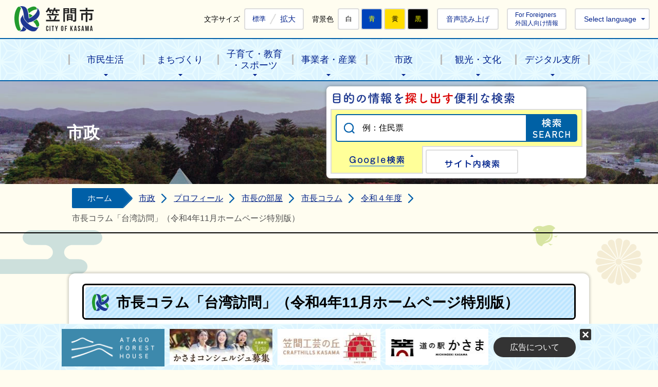

--- FILE ---
content_type: text/html
request_url: https://www.city.kasama.lg.jp/page/page013903.html
body_size: 7753
content:
<!DOCTYPE html PUBLIC "-//W3C//DTD XHTML 1.0 Transitional//EN" "http://www.w3.org/TR/xhtml1/DTD/xhtml1-transitional.dtd">
<html lang="ja" xml:lang="ja" xmlns="http://www.w3.org/1999/xhtml">
<head>
<!-- Google tag (gtag.js) -->
<script async src="https://www.googletagmanager.com/gtag/js?id=G-RYFYF39YDL"></script>
<script>
  window.dataLayer = window.dataLayer || [];
  function gtag(){dataLayer.push(arguments);}
  gtag('js', new Date());

  gtag('config', 'G-RYFYF39YDL');
</script>
<meta http-equiv="Content-Type" content="text/html; charset=UTF-8" />
<meta http-equiv="Content-Style-Type" content="text/css" />
<meta http-equiv="Content-Script-Type" content="text/javascript" />
<meta http-equiv="X-UA-Compatible" content="IE=edge" />
<meta name="viewport" content="width=1260" />
<meta name="keywords" content="" />
<title>市長コラム「台湾訪問」（令和4年11月ホームページ特別版）&nbsp;|&nbsp;笠間市公式ホームページ</title>
<link rel="shortcut icon" href="../favicon.ico" />
<link rel="apple-touch-icon" href="../web_clip_icon.png" />
<link rel="stylesheet" href="../skin/default/css/import.css?211001" type="text/css" media="all" />
<link rel="stylesheet" href="../skin/common/css/print.css" type="text/css" media="print" />
<script type="text/javascript" src="../skin/common/js/jquery.js"></script>
<script type="text/javascript" src="../skin/common/js/jquery.jg.js"></script>
<script type="text/javascript" src="../skin/common/js/functions.js"></script>
<script type="text/javascript" src="../skin/common/js/plugins.js"></script>
<script type="text/javascript" src="../skin/common/js/rwdImageMaps.js"></script>
<script type="text/javascript" src="../skin/common/js/colorbox/colorbox.js"></script>
<script type="text/javascript" src="../skin/common/js/ready.common.js"></script>
<script type="text/javascript" src="../skin/common/js/gsearch.js"></script>
<script type="text/javascript" src="../skin/common/js/analytics.js"></script>
<script src="//cdn-eas.readspeaker.com/script/12583/webReader/webReader.js?pids=wr&amp;forceAdapter=ioshtml5&amp;disable=translation,lookup" type="text/javascript" id="rs_req_Init"></script>
<script type="text/javascript" src="../count.php?type=1&amp;code=13903&amp;career=0" id="myTypeCode"></script>
</head>
<body id="DEFAULT">
<div id="container">
	<div id="header">
		<div id="headerContents">
			<h1 id="logoTitle"><a href="../" title="笠間市公式ホームページへ">笠間市公式ホームページ</a></h1>
			<span class="hide"><a href="#wrapper">本文へ移動する</a></span>
			<div id="tools">
				<dl id="sizeChanger">
					<dt>文字サイズ</dt>
					<dd id="df"><a href="#" title="クリックすると文字サイズを標準に戻せます">標準</a></dd>
					<dd id="zf"><a href="#" title="クリックすると文字サイズを拡大できます">拡大</a></dd>
				</dl>
				<dl id="colorChanger">
					<dt>背景色</dt>
					<dd id="bg_default"><a href="#" title="背景を白(標準)にします">白</a></dd>
					<dd id="bg_blue"><a href="../skin/common/css/colorChanger/bg_blue.css" title="背景を青色にします">青</a></dd>
					<dd id="bg_yellow"><a href="../skin/common/css/colorChanger/bg_yellow.css" title="背景を黄色にします">黄</a></dd>
					<dd id="bg_black"><a href="../skin/common/css/colorChanger/bg_black.css" title="背景を黒色にします">黒</a></dd>
				</dl>
				<div id="btnBrowserSupport">
					<a id="browserSupport" href="#">音声読み上げ</a>
				</div>
				<div id="foreigners">
					<a id="btnForeigners" href="../page/dir011499.html">For Foreigners<br />外国人向け情報</a>
				</div>
				<div id="language">
					<span id="btnLanguage">Select language</span>
					<ul>
						<li><a href="../page/page000837.html">English</a></li>
						<li><a href="../page/page010208.html">&#31616;体中文</a></li>
						<li><a href="../page/page010209.html">繁體中文</a></li>
						<li><a href="../page/page000840.html">&#54620;&#44397;&#50612;</a></li>
						<li><a href="../page/page000841.html">Portugu&ecirc;s</a></li>
					</ul>
				</div>
			<!-- /#tools --></div>
		<!-- /#headerContents --></div>
		<div id="gNav">
			<div id="gNavInner">
				<ul>
					<li class="nav01"><a href="../page/dir000002.html">市民生活</a>
						<div class="gNavBox">
							<div class="gNavBoxInner">
								<div class="gNavBoxContents">
									<h2><a href="../page/dir000002.html">市民生活</a><span>市民の生活全般や手続きに関する情報</span></h2>
									<div class="gNavBoxContentsInner">
									</div>
								</div>
							</div>
						</div>
					</li>
					<li class="nav02"><a href="../page/dir007265.html">まちづくり</a>
						<div class="gNavBox">
							<div class="gNavBoxInner">
								<div class="gNavBoxContents">
									<h2><a href="../page/dir007265.html">まちづくり</a><span>市民の活動支援や移住・ふるさと納税に関する情報</span></h2>
									<div class="gNavBoxContentsInner">
									</div>
								</div>
							</div>
						</div>
					</li>
					<li class="nav03"><a href="../page/dir007266.html">子育て・教育<br>・スポーツ</a>
						<div class="gNavBox">
							<div class="gNavBoxInner">
								<div class="gNavBoxContents">
									<h2><a href="../page/dir007266.html">子育て・教育・スポーツ</a><span>妊娠から子育て・教育等全般に関する情報</span></h2>
									<div class="gNavBoxContentsInner">
									</div>
								</div>
							</div>
						</div>
					</li>
					<li class="nav04"><a href="../page/dir000004.html">事業者・産業</a>
						<div class="gNavBox">
							<div class="gNavBoxInner">
								<div class="gNavBoxContents">
									<h2><a href="../page/dir000004.html">事業者・産業</a><span>入札・契約、農業・商業等に関する情報</span></h2>
									<div class="gNavBoxContentsInner">
									</div>
								</div>
							</div>
						</div>
					</li>
					<li class="nav05"><a href="../page/dir000003.html">市政</a>
						<div class="gNavBox">
							<div class="gNavBoxInner">
								<div class="gNavBoxContents">
									<h2><a href="../page/dir000003.html">市政</a><span>市の政策や財政に関する情報</span></h2>
									<div class="gNavBoxContentsInner">
									</div>
								</div>
							</div>
						</div>
					</li>
					<li class="nav06"><a href="../page/dir000005.html">観光・文化</a>
						<div class="gNavBox">
							<div class="gNavBoxInner">
								<div class="gNavBoxContents">
									<h2><a href="../page/dir000005.html">観光・文化</a><span>市内の観光レジャー、文化・歴史等に関する情報</span></h2>
									<div class="gNavBoxContentsInner">
									</div>
								</div>
							</div>
						</div>
					</li>
					<li class="nav07"><a href="../page/dir013268.html" target="_blank">デジタル支所</a></li>
				</ul>
			</div>
		</div>
		<div id="sideSearch" href="#floatBox">Search</div>
	<!-- /#header --></div>
	<div class="hide">
		<div id="floatBox">
			<div id="floatSearchBox">
				<div id="floatSearchBoxInner">
					<h2>目的の情報を探し出す便利な検索</h2>
					<div id="floatSearchContents01" class="area">
						<div id="floatGoogleBox">
							<form id="cse-search-box2" action="../search_google.php">
								<input type="hidden" name="cx" value="014436339227086248938:s_nkazwaur4" />
								<input type="hidden" name="ie" value="UTF-8" />
								<input id="google_field2" type="text" name="q" size="31" title="例：住民票" />
								<input id="btn_google_search2" type="submit" name="sa" value="検索">
							</form>
						</div>
					</div>
					<div id="floatSearchContents02" class="area">
						<div id="floatSearch" title="キーワード入力によるサイト内検索">
							<form action="../search.php" method="post">
								<label for="field_search_float" class="hide">お探しの情報は何でしょうか？</label>
								<input id="field_search_float" type="text" name="keyword" title="例：住民票" />
								<input id="btn_search_float" type="submit" value="検索" title="ボタンを押すと検索を開始します" />
							</form>
						</div>
					</div>
					<ul class="tab">
						<li class="nav01"><a href="#floatSearchContents01">Google検索</a></li>
						<li class="nav02"><a href="#floatSearchContents02">サイト内検索</a></li>
					</ul>
				</div>
			</div>
		</div>
	</div>
	<div id="rsPlayer" class="rs_skip rsbtn rs_preserve">
		<a href="//app-eas.readspeaker.com/cgi-bin/rsent?customerid=12583&amp;lang=ja_jp&amp;readid=mainContents&amp;url=https%3A%2F%2Fwww.city.kasama.lg.jp%2Fpage%2Fpage013903.html" title="音声で読み上げる" rel="nofollow" class="rsbtn_play" accesskey="L">
			<span class="rsbtn_left rsimg rspart"><span class="rsbtn_text"><span>読み上げる</span></span></span>
			<span class="rsbtn_right rsimg rsplay rspart"></span>
		</a>
	</div>
	<div id="wrapper">
		<div id="wrapperHead">
			<div id="wrapperHeadInner">
<h2 id="categoryTitle"><span class="innerTitle">市政</span></h2>
<div id="searchBox">
					<div id="searchBoxInner">
						<h2>目的の情報を探し出す便利な検索</h2>
						<div id="searchContents01" class="area">
							<div id="googleBox">
								<form id="cse-search-box" action="../search_google.php">
									<input type="hidden" name="cx" value="014436339227086248938:s_nkazwaur4" />
									<input type="hidden" name="ie" value="UTF-8" />
									<input id="google_field" type="text" name="q" size="31" title="例：住民票" />
									<input id="btn_google_search" type="submit" name="sa" value="検索">
								</form>
							</div>
						<!-- /#searchContents --></div>
						<div id="searchContents02" class="area">
							<div id="search" title="キーワード入力によるサイト内検索">
								<form action="../search.php" method="post">
									<label for="field_search" class="hide">お探しの情報は何でしょうか？</label>
									<input id="field_search" type="text" name="keyword" title="例：住民票" />
									<input id="btn_search" type="submit" value="検索" title="ボタンを押すと検索を開始します" />
								</form>
							<!-- /#search --></div>
						</div>
						<ul class="tab">
							<li class="nav01"><a href="#searchContents01">Google検索</a></li>
							<li class="nav02"><a href="#searchContents02">サイト内検索</a></li>
						</ul>
					</div>
				</div>
			</div>
		</div>
<div id="topicpath">
			<ol>
				<li><a href="../">ホーム</a></li>
				<li><a href="dir000003.html">市政</a></li>
<li><a href="dir000256.html">プロフィール</a></li>
<li><a href="dir007339.html">市長の部屋</a></li>
<li><a href="dir001390.html">市長コラム</a></li>
<li><a href="dir013305.html">令和４年度</a></li>
<li>市長コラム「台湾訪問」（令和4年11月ホームページ特別版）</li>
			</ol>
		<!-- /#topicpath --></div>
<div id="main">
			<div id="mainContents">
<h1 id="pageTitle"><span class="innerTitle">市長コラム「台湾訪問」（令和4年11月ホームページ特別版）</span></h1>
<div id="contents">
					<h2 style="text-align: left;" align="center">「台湾訪問」</h2>
<p>さる11月2日から4日まで観光課と農政課の職員4名と、3年ぶりに台湾を訪問してきました。<br />今回の目的は台北市からの職員派遣のお礼、JRホテルグループのホテルメトロポリタンプレミア台北、銘伝大学への訪問、台湾ゴルフ協会理事長、台湾私学協会、台湾経済団体事務局との懇談、（株）日本ホテル社長、日本酒販売店等との面会および挨拶でありました。</p>
<p>台北市では周 台竹（しゅう だいちく）台北市政府市長室外交事務総監と面会し、10月より台北市から笠間市へ派遣していただいている鄭 祐安（てい　ゆうあん）さんの近況報告と御礼を申し上げました。</p>
<p>JRホテルグループのホテルメトロポリタンプレミア台北では、本年、笠間市産栗ペーストを初輸出し、スイーツとして活用していただいています。ホテルの玄関を入ると、正面に笠間市の栗ポスターが張り出されており、栗のスイーツが販売されておりました。<br />台湾の方はスイーツが好きであり大変好評とのお話をいただき、来年も引き続き協力のお願いをしました。</p>
<div class="cVerticalImageX3Text">
<div class="cImageBox"><img src="https://www.city.kasama.lg.jp/data/img/1667987504_76.jpg" alt="サンプル画像1" width="300" height="199" />
<p>台北市政府の周氏と面会</p>
</div>
<div class="cImageBox"><img src="https://www.city.kasama.lg.jp/data/img/1667987502_76.jpg" alt="サンプル画像2" width="300" height="199" />
<p>ホテルメトロポリタンプレミア台北に<br />掲示された「笠間の栗」ポスター</p>
</div>
<div class="cImageBox"><img src="https://www.city.kasama.lg.jp/data/img/1667987506_76.jpg" alt="サンプル画像3" width="300" height="199" />
<p>栗スイーツ</p>
</div>
</div>
<p>銘伝大学は、台湾国内に4か所、アメリカに1か所のキャンパスを持っており、生徒約18,000人（うち留学生約1,800人）の総合大学であります。李総校長（学長）他、役員の方と今後の交流について話し合いをしました。非常に前向きであり、今後、笠間市としても交流の内容について検討してもらうことになりました。</p>
<p>台湾ゴルフ協会の王理事長とは3年ぶりの会談でした。王理事長は「東京オリンピックの際、笠間市に訪問できなかったことは残念であるが、さらに交流を深めたい」と話され、笠間市としては小学生のスナッグゴルフ交流の提案を行い、王理事長も了承をし、具体化に向け取り組むこととなりました。<br />また、ゴルフ協会の前会長にもお会いし、これまでの交流事務所のご支援に感謝申し上げました。</p>
<div class="cVerticalImageX3Text">
<div class="cImageBox"><img src="https://www.city.kasama.lg.jp/data/img/1667988510_76.jpg" alt="サンプル画像1" width="300" height="224" />
<p>銘伝大学李総校長〈学長〉（写真右）</p>
</div>
<div class="cImageBox"><img src="https://www.city.kasama.lg.jp/data/img/1667987510_76.jpg" alt="サンプル画像2" width="300" height="224" />
<p>台湾ゴルフ協会との懇談</p>
</div>
<div class="cImageBox"><br />
<p>&nbsp;</p>
</div>
</div>
<p>JR系のホテルグループである（株）日本ホテルの里見代表取締役社長、ホテルメトロポリタンプレミア台北の渡邊社長と面会し、栗の活用の御礼を申し上げました。</p>
<p>台湾私学協会との面会は、大同大学内で8の大学関係者と話し合いを行いました。秋田県横手市が大同大学と積極的な取り組みを行っていることを伺い、笠間市も台湾国内の大学と交流事業を行っていきたいとの考えを申し上げ、今後の検討事項となりました。</p>
<div class="cVerticalImageX3Text">
<div class="cImageBox"><img src="https://www.city.kasama.lg.jp/data/img/1667987509_76.jpg" alt="サンプル画像1" width="300" height="199" />
<p>（株）日本ホテル 里見代表取締役社（写真中央）</p>
</div>
<div class="cImageBox"><img src="https://www.city.kasama.lg.jp/data/img/1667990075_76.jpg" alt="サンプル画像2" width="300" height="199" />
<p>大同大学で台湾私学協会と面会</p>
</div>
<div class="cImageBox"><br />
<p>&nbsp;</p>
</div>
</div>
<p>台湾交流事務所を開設してから4年目になります。コロナ禍で活動に制限もありましたが、事務所の木下所長や職員が活発に各方面に向けて笠間市の紹介や交流を行っており、先々での面談を有意義に行うことができました。<br />農政課、観光課職員もそれぞれ旅行会社・関係機関を訪問し、笠間市のPRに取り組みました。来年度は市民も参加できる企画を考えたいと思います。</p>
<p><br />台湾関係者に感謝。</p>
<p>&nbsp;</p>
				</div>
<div class="reference">
					<h2>問い合わせ先</h2>
					<div class="inner">
						<h3>このページに関するお問い合わせは<a href="https://www.city.kasama.lg.jp/section.php?code=1">秘書課</a>です。</h3>
<p>〒309-1792　笠間市中央三丁目2番1号</p>
<p>電話番号：0296-77-1101　ファクス番号：0296-78-0612</p>

					<!-- /.inner --></div>
				<!-- /.reference --></div>
<!-- /#mainContents --></div>
			<div id="pageInfo">
				<div id="pageInfoInner">
					<ul>
						<li id="counter" title="このページのアクセス数"><span></span></li>
						<li id="update" title="最終更新日"><span>2022年11月10日</span></li>
						<li id="print" title="このページを印刷する"><a href="#">印刷する</a></li>
					</ul>
					<a id="pageTop" href="#container">このページの先頭へ戻る</a>
				</div>
			<!-- /#pageInfo --></div>
<div id="lNav">
			<ul>
<li><a href="page014177.html">市長コラム「脱炭素先行地域への挑戦」（令和5年3月）</a></li>
<li><a href="page014127.html">市長コラム「台湾出張」（令和5年2月ホームページ特別版）</a></li>
<li><a href="page014105.html">市長コラム「消防団」（令和5年2月）</a></li>
<li><a href="page014027.html">市長コラム「新市議会議員」（令和5年1月）</a></li>
<li><a href="page013980.html">市長コラム「台湾招待」（令和4年12月ホームページ特別版）</a></li>
<li><a href="page013948.html">市長コラム「台湾」（令和4年12月）</a></li>
<li><a class="active" href="page013903.html">市長コラム「台湾訪問」（令和4年11月ホームページ特別版）</a></li>
<li><a href="page013892.html">市長コラム「コラム200回」（令和4年11月）</a></li>
<li><a href="page013810.html">市長コラム「国の借金」（令和4年10月）</a></li>
<li><a href="page013725.html">市長コラム「酷暑対策」（令和4年9月）</a></li>
<li><a href="page013647.html">市長コラム「選挙」（令和4年8月）</a></li>
<li><a href="page013561.html">市長コラム「一期一会」（令和4年7月）</a></li>
<li><a href="page013469.html">市長コラム「コロナ罹患」（令和4年6月）</a></li>
<li><a href="page013394.html">市長コラム「ウクライナ」（令和4年5月）</a></li>
<li><a href="page013335.html">市長コラム「茨城県市長会」（令和4年4月）</a></li>
</ul>

		<!-- /#lNav --></div>
<!-- /#main --></div>
	<!-- /#wrapper --></div>
<!-- /#container --></div>
<div id="footer">
	<div id="footerContents">
		<h2><a href="../">笠間市役所</a></h2>
		<div id="footerSns">
			<ul>
				<li id="iconTwitter"><a href="https://twitter.com/ibaraki_kasama" target="_blank">Twitter</a></li>
				<li id="iconFacebook"><a href="https://www.facebook.com/kasama.city/" target="_blank">Facebook</a></li>
				<li id="iconInstagram"><a href="https://www.instagram.com/kasama_city/" target="_blank">Instagram</a></li>
				<li id="iconYoutube"><a href="https://www.youtube.com/channel/UCEbKiJejWqS0KfniJhVaKhQ" target="_blank">Youtube</a></li>
				<li id="iconLine"><a href="https://lin.ee/QMjG05R" target="_blank">LINE</a></li>
			</ul>
		</div>
		<div id="footerAddress">
			<dl>
				<dt>本所</dt>
				<dd>〒309-1792 茨城県笠間市中央三丁目2番1号</dd>
			</dl>
			<dl>
				<dt>笠間支所</dt>
				<dd>〒309-1698 茨城県笠間市笠間1532番地</dd>
			</dl>
			<dl>
				<dt>岩間支所</dt>
				<dd>〒319-0294 茨城県笠間市下郷5140番地</dd>
			</dl>
		</div>
		<div id="footerContact">
			<dl>
				<dt>電話番号:</dt>
				<dd><span class="tel">0296-77-1101</span>(友部・笠間地区内からは<span class="under">0296-77-1101</span>、岩間地区内からは<span class="under">0299-37-6611</span>へお掛けください。)</dd>
			</dl>
			<dl>
				<dt>FAX番号:</dt>
				<dd>0296-78-0612</dd>
			</dl>
		</div>
		<div id="footerLink">
			<ul>
				<li><a href="../inq.php">ご意見・ご質問</a></li>
				<li><a href="../map.php?type=0&category=16">交通アクセス</a></li>
				<li><a href="../page/page008212.html">窓口受付時間</a></li>
			</ul>
		</div>
		<div id="jinkouBox">
			<iframe id="jinkou" width="100%" height="164" src="../population/" scrolling="no" title="人口" frameborder="0"></iframe>
		</div>
	</div>
	<div id="footerBottom">
		<ul id="footerNav">
			<li><a href="../sitemap.php">サイトマップ</a></li>
			<li><a href="../page/dir007350.html">ウェブアクセシビリティ</a></li>
			<li><a href="../page/page000007.html">個人情報保護方針</a></li>
		</ul>
		<p id="copyright">&copy; CITY OF KASAMA.</p>
	</div>
	<div id="adBanner">
		<div id="adBannerInner">
			<span id="btn_bnr_close">固定する</span>
			<div id="bnrAbout"><a href="../page/page000009.html">広告について</a></div>
		</div>
	</div>
</div>
<div id="viewPC2SP"><a href="https://www.city.kasama.lg.jp/ua.php?type=1&amp;code=13903&amp;now_type=1">スマートフォン用ページで見る</a></div>
</body>
</html>


--- FILE ---
content_type: text/html
request_url: https://www.city.kasama.lg.jp/population/
body_size: 513
content:
<!DOCTYPE html PUBLIC "-//W3C//DTD XHTML 1.0 Transitional//EN" "http://www.w3.org/TR/xhtml1/DTD/xhtml1-transitional.dtd">
<html lang="ja" xml:lang="ja" xmlns="http://www.w3.org/1999/xhtml">
<head>
<meta http-equiv="Content-Type" content="text/html; charset=UTF-8" />
<meta http-equiv="X-UA-Compatible" content="IE=edge" />
<title>人口と世帯&nbsp;|&nbsp;笠間市公式ホームページ</title>
<link rel="stylesheet" type="text/css" href="../skin/z99_jinkou/css/import.css" media="all" />
</head>
<body>
<div id="townIntroduction">
	<div id="townIntroductionInner">
		<h2>世帯と人口</h2>
	<p id="population">令和7年12月1日現在（推計値）</p>
		<div id="townIntroductionContents">
		<dl>
			<dt>世帯数</dt>
			<dd><span>30,498</span>世帯</dd>
		</dl>
		<dl>
			<dt>人口数</dt>
			<dd><span>70,217</span>人</dd>
		</dl>
		<dl>
			<dt>男性数</dt>
			<dd><span>34,531</span>人</dd>
		</dl>
		<dl>
			<dt>女性数</dt>
			<dd><span>35,686</span>人</dd>
		</dl>
	</div>
</div>
</body>
</html>


--- FILE ---
content_type: text/css
request_url: https://www.city.kasama.lg.jp/skin/default/css/import.css?211001
body_size: 101
content:
@charset "utf-8";

/*****************************************
		Import Common CSS File
*****************************************/
@import "../../common/css/reset.css?211001";
@import "../../common/css/global.css?211001";
@import "../../common/css/option.css?211001";
/*****************************************
	Import Common JS Plugin CSS File
*****************************************/
@import "../../common/js/colorbox/colorbox.css?211001";
/*****************************************
	Import Common Page Base CSS File
*****************************************/
@import "../../common/css/base.css?211001";
/*****************************************
	Import Common Program CSS File
*****************************************/
@import "../../common/css/chatbot.css?211001";
/*****************************************
	Import Common WYSIWYG Layout CSS File
*****************************************/
@import "../../common/css/layout.css?211001";
/*****************************************
	Import Common Program CSS File
*****************************************/
@import "../../common/css/pg.css?211001";

--- FILE ---
content_type: text/css
request_url: https://www.city.kasama.lg.jp/skin/common/css/option.css?211001
body_size: 1994
content:
@charset "UTF-8";

/*****************************************
		Calendar Inner Page
*****************************************/
.calendar_page {
	clear: both;
	width: 960px;
	margin: 25px auto;
	position: relative;
}
.calendar_page table {
	background: #FFF;
	width: 100%;	
	border: solid 1px #CCC;
}
.calendar_page table caption {
	padding: 5px 0;
	text-align: center;
}
.calendar_page table thead th {
	padding: 5px 0;
	text-align: center;
	border-bottom: solid 1px #CCC;
	border-left: solid 1px #CCC;
	background: #FFFAE2;
}
.calendar_page table thead th.sun {
	background: #FFDFE3;
}
.calendar_page table thead th.sat {
	background: #ACD5E9;
}
.calendar_page table tbody td {
	padding: 5px 0;
	text-align: center;
	border-left: solid 1px #CCC;
	border-bottom: dotted 1px #CCC;
}
.calendar_page table td.today { background: #FFEDCB; }
.calendar_page table td a { color: #00F; }
.calendar_page table td a:visited { color: #606; }
.calendar_page table td.sun { color: #D90000; }
.calendar_page table td.sat { color: #4072A7; }
.calendar_page_prev_month,
.calendar_page_next_month {
	background: url(../img/option/page_calendar_nav.png) 0 0 no-repeat;
	background-color: #005DA9;
	width: 20px;
	height: 20px;
	text-indent: 100%;
	overflow: hidden;
	white-space: nowrap;
	position: absolute;
	top: 6px;
	cursor: pointer;
	color: #FFF;
	transition: 0.3s;
}
.calendar_page_prev_month {
	background-position: 0 0 !important;
	left: 20px;
}
.calendar_page_next_month {
	background-position: -20px 0 !important;
	right: 20px;
}
.calendar_page_prev_month:hover,
.calendar_page_next_month:hover {
	background-color: #08F;
}
/*****************************************
				Open Data
*****************************************/
.openDataFileDL {
	clear: both;
	background: #D0F1EB;
	width: 960px;
	margin: 30px auto;
	padding: 16px 12px;
	overflow: hidden;
	box-sizing: border-box;
}
.openDataFileDL h2 {
	background: url(../img/option/title_opendata.png) 10px 50% no-repeat #FFB;
	line-height: 47px;
	padding: 0 10px 0 60px;
	font-weight: bold;
	font-size: 115%;
	border: 2px solid #005DA9;
	border-radius: 5px;
}
.openDataFileDL .inner {
	padding: 8px 8px 0 8px;
}
.openDataFileDL .inner ul {
	margin: 0 0 7px 0;
	padding: 0;
	list-style: none;
}
.openDataFileDL .inner ul li {
	padding: 5px 5px 5px 30px;
	background: url(../img/parts/list_point01.png) 9px 13px no-repeat;
	border-bottom: dotted 1px #333;
}
.openDataFileDL .inner ul li:last-child {
	border-bottom: none;
}
.openDataFileDL .inner ul li a {
	margin: 0 10px 0 0;
}
.openDataFileDL .inner ul li .odfExt {
	display: inline-block;
	margin: 0 10px 0 0;
	padding: 8px 12px;
	background: #0F3D90;
	border-radius: 50px;
	color: #FFF;
	font-size: 93%;
	letter-spacing: 0.1em;
	text-align: center;
	line-height: 1;
}
/*****************************************
			File Download
*****************************************/
.fileDL {
	clear: both;
	background: #D0F1EB;
	width: 960px;
	margin: 30px auto;
	padding: 16px 12px;
	overflow: hidden;
	box-sizing: border-box;
}
.fileDL h2 {
	background: url(../img/option/title_filedl.png) 10px 50% no-repeat #FFB;
	line-height: 47px;
	padding: 0 10px 0 60px;
	font-weight: bold;
	font-size: 115%;
	border: 2px solid #005DA9;
	border-radius: 5px;
}
.fileDL .inner {
	padding: 8px 8px 0 8px;
}
.fileDL .inner ul {
	margin: 0 0 7px 0;
	padding: 0;
	list-style: none;
}
.fileDL .inner ul li {
	padding: 5px 5px 5px 33px;
	border-bottom: dotted 1px #333;
}
.fileDL .inner ul li.doc { background: url(../img/option/icon_word.gif) 5px 6px no-repeat; }
.fileDL .inner ul li.xls { background: url(../img/option/icon_excel.gif) 5px 6px no-repeat; }
.fileDL .inner ul li.pdf { background: url(../img/option/icon_pdf.gif) 5px 6px no-repeat; }
.fileDL .inner ul li.zip { background: url(../img/option/icon_zip.gif) 5px 6px no-repeat; }
.fileDL .inner ul li.docx { background: url(../img/option/icon_word.gif) 5px 6px no-repeat; }
.fileDL .inner ul li.xlsx { background: url(../img/option/icon_excel.gif) 5px 6px no-repeat; }
.fileDL .inner ul li a {
	margin: 0 10px 0 0;
}
.fileDL .adobe {
	overflow: hidden;
	_height: 1%;
}
.fileDL .adobe img {
	margin: 5px 10px 0 0;
	float: left;
	_display: inline;
}
.fileDL .adobe p {
	padding: 5px 0 0 0;
	font-size: 93%;
	line-height: 1.41;
	overflow: hidden;
	_zoom: 1;
}
/*****************************************
			FAQ Collection
*****************************************/
.faqCollection {
	clear: both;
	background: #D0F1EB;
	width: 960px;
	margin: 30px auto;
	padding: 16px 12px;
	overflow: hidden;
	box-sizing: border-box;
}
.faqCollection h2 {
	background: url(../img/option/title_faq_collection.png) 10px 50% no-repeat #FFB;
	line-height: 47px;
	padding: 0 10px 0 60px;
	font-weight: bold;
	font-size: 115%;
	border: 2px solid #005DA9;
	border-radius: 5px;
}
.faqCollection .inner {
	padding: 8px 8px 0 8px;
}
.faqCollection .inner h3 {
	margin: 0 0 5px 0;
	font-size: 107%;
	font-weight: bold;
}
.faqCollection .inner ul {
	margin: 0 0 10px 0;
	padding: 0 0 10px 0;
	list-style: none;
	border-bottom: dotted 1px #333;
}
.faqCollection .inner ul li {
	padding: 5px 5px 5px 30px;
	background: url(../img/parts/list_point01.png) 9px 11px no-repeat;
}
.faqCollection .inner ul li a {
	margin: 0 5px 0 0;
}
.faqCollection .inner .btn_more {
	display: inline-block;
	height: 40px;
	margin: 5px 0 0 0;
	padding: 0 10px;
	line-height: 40px;
	background-color: #007F5F;
	font-size: 90%;
	font-weight: bold;
	text-decoration: none;
	text-align: center;
	color: #FFF;
	border-radius: 5px;
}
.faqCollection .inner .btn_more:hover {
	background-color: #00BF9B;
}
/*****************************************
			Related Pages
*****************************************/
.relPage {
	clear: both;
	background: #D0F1EB;
	width: 960px;
	margin: 30px auto;
	padding: 16px 12px;
	overflow: hidden;
	box-sizing: border-box;
}
.relPage h2 {
	background: url(../img/option/title_relpage.png) 10px 50% no-repeat #FFB;
	line-height: 47px;
	padding: 0 10px 0 60px;
	font-weight: bold;
	font-size: 115%;
	border: 2px solid #005DA9;
	border-radius: 5px;
}
.relPage .inner {
	padding: 8px 8px 0 8px;
}
.relPage .inner ul {
	padding: 7px 0;
	list-style: none;
}
.relPage .inner ul li {
	padding: 5px 5px 5px 30px;
	background: url(../img/parts/list_point01.png) 9px 11px no-repeat;
}
/*****************************************
				Reference
*****************************************/
.reference {
	clear: both;
	background: #D0F1EB;
	width: 960px;
	margin: 30px auto;
	padding: 16px 12px;
	overflow: hidden;
	box-sizing: border-box;
}
.reference h2 {
	background: url(../img/option/title_reference.png) 10px 50% no-repeat #FFB;
	line-height: 47px;
	padding: 0 10px 0 60px;
	font-weight: bold;
	font-size: 115%;
	border: 2px solid #005DA9;
	border-radius: 5px;
}
.reference .inner {
	padding: 8px 8px 0 8px;
}
.reference .inner h3 {
	margin: 0 0 5px 0;
	font-size: 107%;
	font-weight: bold;
}
.reference .inner h3 a {
	margin: 0 5px;
}
.reference .inner .btn_more {
	display: inline-block;
	height: 40px;
	margin: 5px 0 0 0;
	padding: 0 10px;
	line-height: 40px;
	background-color: #007F5F;
	font-size: 90%;
	font-weight: bold;
	text-decoration: none;
	text-align: center;
	color: #FFF;
	border-radius: 5px;
}
.reference .inner .btn_more:hover {
	background-color: #00BF9B;
}
/*****************************************
				Enquete
*****************************************/
.enquete {
	clear: both;
	background: #D0F1EB;
	width: 960px;
	margin: 30px auto;
	padding: 16px 12px;
	overflow: hidden;
	box-sizing: border-box;
}
.enquete h2 {
	background: url(../img/option/title_enquete.png) 10px 50% no-repeat #FFB;
	line-height: 47px;
	padding: 0 10px 0 60px;
	font-weight: bold;
	font-size: 115%;
	border: 2px solid #005DA9;
	border-radius: 5px;
}
.enquete .inner {
	padding: 8px 8px 0 8px;
}
.enquete .inner label {
	margin: 0 10px 0 0;
}
.enquete .inner .fieldgroup {
	margin: 10px 0;
}
.enquete .inner .fieldgroup .enqQ {
	display: block;
	margin: 0 0 3px 0;
	font-weight: bold;
}
.enquete .inner .fieldgroup textarea {
	width: 100%;
	height: 70px;
	padding: 8px;
	border: solid 1px #CCC;
	box-sizing: border-box;
}
.enquete .fieldgroup span {
	display: inline-block;
	margin: 0 10px 10px 0;
	position: relative;
}
.enquete .fieldgroup span input {
	position: absolute;
	top: 0;
	opacity: 0;
	width: 100%;
	height: 100%;
}
.enquete .fieldgroup span input[type="checkbox"] + label {
	display: block;
	background: url(../img/parts/checkbox_off.png) 0 50% no-repeat;
	background-size: 14px auto;
	padding: 0 0 0 18px;
	font-weight: normal !important;
}
.enquete .fieldgroup span input[type="checkbox"]:checked + label {
	background: url(../img/parts/checkbox_on.png) 0 50% no-repeat;
	background-size: 14px auto;
}
.enquete .fieldgroup span input[type="radio"] + label {
	display: block;
	background: url(../img/parts/radio_box_off.png) 0 50% no-repeat;
	background-size: 14px auto;
	padding: 0 0 0 18px;
	font-weight: normal !important;
}
.enquete .fieldgroup span input[type="radio"]:checked + label {
	background: url(../img/parts/radio_box_on.png) 0 50% no-repeat;
	background-size: 14px auto;
}
.enquete .inner .btn {
	text-align: center;
}
.enquete .inner .btn input {
	width: 12em;
	margin: 5px;
	padding: 0 10px;
	line-height: 40px;
	background-color: #007F5F;
	font-size: 90%;
	font-weight: bold;
	text-decoration: none;
	text-align: center;
	color: #FFF;
	border: none;
	cursor: pointer;
	border-radius: 5px;
	transition: 0.3s;
}
.enquete .inner .btn input:hover {
	background-color: #00BF9B;
}

--- FILE ---
content_type: text/javascript;charset=UTF-8
request_url: https://www.city.kasama.lg.jp/json_data/jsonp_counter_flag.php?callback=jQuery18306693318880837993_1768419367709
body_size: -44
content:
jQuery18306693318880837993_1768419367709({"flag":"1"});

--- FILE ---
content_type: text/javascript;charset=UTF-8
request_url: https://www.city.kasama.lg.jp/json_data/jsonp_ua.php?callback=jQuery18306693318880837993_1768419367708
body_size: -34
content:
jQuery18306693318880837993_1768419367708({"pc_flag":1});

--- FILE ---
content_type: text/javascript;charset=UTF-8
request_url: https://www.city.kasama.lg.jp/json_data/jsonp_counter.php?callback=jQuery18306693318880837993_1768419367709
body_size: -31
content:
jQuery18306693318880837993_1768419367709({"count":"795"});